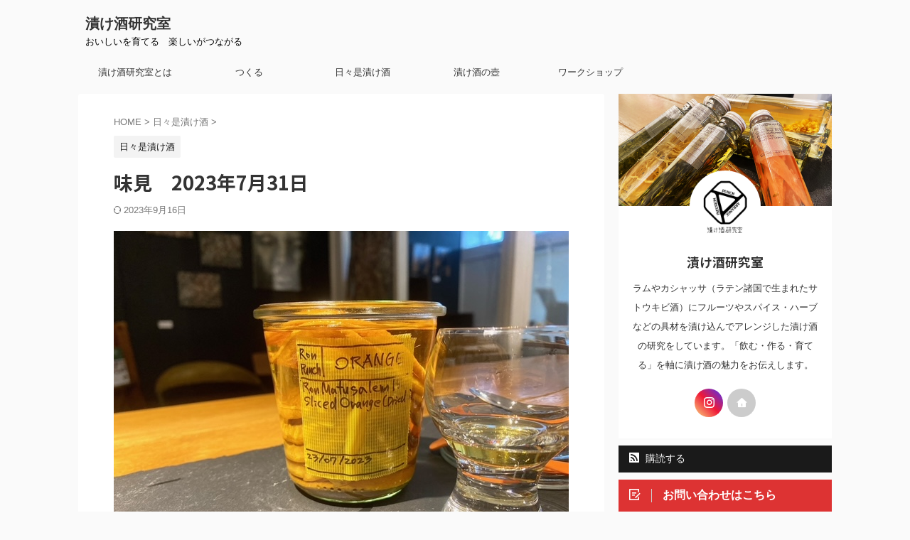

--- FILE ---
content_type: text/html; charset=UTF-8
request_url: https://www.n-labo.net/diary/406
body_size: 55415
content:

<!DOCTYPE html>
<!--[if lt IE 7]>
<html class="ie6" lang="ja"> <![endif]-->
<!--[if IE 7]>
<html class="i7" lang="ja"> <![endif]-->
<!--[if IE 8]>
<html class="ie" lang="ja"> <![endif]-->
<!--[if gt IE 8]><!-->
<html lang="ja" class="s-navi-search-overlay  toc-style-default">
	<!--<![endif]-->
	<head prefix="og: http://ogp.me/ns# fb: http://ogp.me/ns/fb# article: http://ogp.me/ns/article#">
				<meta charset="UTF-8" >
		<meta name="viewport" content="width=device-width,initial-scale=1.0,user-scalable=no,viewport-fit=cover">
		<meta name="format-detection" content="telephone=no" >
		<meta name="referrer" content="no-referrer-when-downgrade"/>

		
		<link rel="alternate" type="application/rss+xml" title="漬け酒研究室 RSS Feed" href="https://www.n-labo.net/feed" />
		<link rel="pingback" href="https://www.n-labo.net/contents/xmlrpc.php" >
		<!--[if lt IE 9]>
		<script src="https://www.n-labo.net/contents/wp-content/themes/affinger/js/html5shiv.js"></script>
		<![endif]-->
				<meta name='robots' content='max-image-preview:large' />
<title>味見　2023年7月31日 - 漬け酒研究室</title>
<link rel='dns-prefetch' href='//ajax.googleapis.com' />
<script type="text/javascript">
/* <![CDATA[ */
window._wpemojiSettings = {"baseUrl":"https:\/\/s.w.org\/images\/core\/emoji\/15.0.3\/72x72\/","ext":".png","svgUrl":"https:\/\/s.w.org\/images\/core\/emoji\/15.0.3\/svg\/","svgExt":".svg","source":{"concatemoji":"https:\/\/www.n-labo.net\/contents\/wp-includes\/js\/wp-emoji-release.min.js?ver=6.5.2"}};
/*! This file is auto-generated */
!function(i,n){var o,s,e;function c(e){try{var t={supportTests:e,timestamp:(new Date).valueOf()};sessionStorage.setItem(o,JSON.stringify(t))}catch(e){}}function p(e,t,n){e.clearRect(0,0,e.canvas.width,e.canvas.height),e.fillText(t,0,0);var t=new Uint32Array(e.getImageData(0,0,e.canvas.width,e.canvas.height).data),r=(e.clearRect(0,0,e.canvas.width,e.canvas.height),e.fillText(n,0,0),new Uint32Array(e.getImageData(0,0,e.canvas.width,e.canvas.height).data));return t.every(function(e,t){return e===r[t]})}function u(e,t,n){switch(t){case"flag":return n(e,"\ud83c\udff3\ufe0f\u200d\u26a7\ufe0f","\ud83c\udff3\ufe0f\u200b\u26a7\ufe0f")?!1:!n(e,"\ud83c\uddfa\ud83c\uddf3","\ud83c\uddfa\u200b\ud83c\uddf3")&&!n(e,"\ud83c\udff4\udb40\udc67\udb40\udc62\udb40\udc65\udb40\udc6e\udb40\udc67\udb40\udc7f","\ud83c\udff4\u200b\udb40\udc67\u200b\udb40\udc62\u200b\udb40\udc65\u200b\udb40\udc6e\u200b\udb40\udc67\u200b\udb40\udc7f");case"emoji":return!n(e,"\ud83d\udc26\u200d\u2b1b","\ud83d\udc26\u200b\u2b1b")}return!1}function f(e,t,n){var r="undefined"!=typeof WorkerGlobalScope&&self instanceof WorkerGlobalScope?new OffscreenCanvas(300,150):i.createElement("canvas"),a=r.getContext("2d",{willReadFrequently:!0}),o=(a.textBaseline="top",a.font="600 32px Arial",{});return e.forEach(function(e){o[e]=t(a,e,n)}),o}function t(e){var t=i.createElement("script");t.src=e,t.defer=!0,i.head.appendChild(t)}"undefined"!=typeof Promise&&(o="wpEmojiSettingsSupports",s=["flag","emoji"],n.supports={everything:!0,everythingExceptFlag:!0},e=new Promise(function(e){i.addEventListener("DOMContentLoaded",e,{once:!0})}),new Promise(function(t){var n=function(){try{var e=JSON.parse(sessionStorage.getItem(o));if("object"==typeof e&&"number"==typeof e.timestamp&&(new Date).valueOf()<e.timestamp+604800&&"object"==typeof e.supportTests)return e.supportTests}catch(e){}return null}();if(!n){if("undefined"!=typeof Worker&&"undefined"!=typeof OffscreenCanvas&&"undefined"!=typeof URL&&URL.createObjectURL&&"undefined"!=typeof Blob)try{var e="postMessage("+f.toString()+"("+[JSON.stringify(s),u.toString(),p.toString()].join(",")+"));",r=new Blob([e],{type:"text/javascript"}),a=new Worker(URL.createObjectURL(r),{name:"wpTestEmojiSupports"});return void(a.onmessage=function(e){c(n=e.data),a.terminate(),t(n)})}catch(e){}c(n=f(s,u,p))}t(n)}).then(function(e){for(var t in e)n.supports[t]=e[t],n.supports.everything=n.supports.everything&&n.supports[t],"flag"!==t&&(n.supports.everythingExceptFlag=n.supports.everythingExceptFlag&&n.supports[t]);n.supports.everythingExceptFlag=n.supports.everythingExceptFlag&&!n.supports.flag,n.DOMReady=!1,n.readyCallback=function(){n.DOMReady=!0}}).then(function(){return e}).then(function(){var e;n.supports.everything||(n.readyCallback(),(e=n.source||{}).concatemoji?t(e.concatemoji):e.wpemoji&&e.twemoji&&(t(e.twemoji),t(e.wpemoji)))}))}((window,document),window._wpemojiSettings);
/* ]]> */
</script>
<style id='wp-emoji-styles-inline-css' type='text/css'>

	img.wp-smiley, img.emoji {
		display: inline !important;
		border: none !important;
		box-shadow: none !important;
		height: 1em !important;
		width: 1em !important;
		margin: 0 0.07em !important;
		vertical-align: -0.1em !important;
		background: none !important;
		padding: 0 !important;
	}
</style>
<link rel='stylesheet' id='wp-block-library-css' href='https://www.n-labo.net/contents/wp-includes/css/dist/block-library/style.min.css?ver=6.5.2' type='text/css' media='all' />
<style id='classic-theme-styles-inline-css' type='text/css'>
/*! This file is auto-generated */
.wp-block-button__link{color:#fff;background-color:#32373c;border-radius:9999px;box-shadow:none;text-decoration:none;padding:calc(.667em + 2px) calc(1.333em + 2px);font-size:1.125em}.wp-block-file__button{background:#32373c;color:#fff;text-decoration:none}
</style>
<style id='global-styles-inline-css' type='text/css'>
body{--wp--preset--color--black: #000000;--wp--preset--color--cyan-bluish-gray: #abb8c3;--wp--preset--color--white: #ffffff;--wp--preset--color--pale-pink: #f78da7;--wp--preset--color--vivid-red: #cf2e2e;--wp--preset--color--luminous-vivid-orange: #ff6900;--wp--preset--color--luminous-vivid-amber: #fcb900;--wp--preset--color--light-green-cyan: #eefaff;--wp--preset--color--vivid-green-cyan: #00d084;--wp--preset--color--pale-cyan-blue: #1DA1F2;--wp--preset--color--vivid-cyan-blue: #1877f2;--wp--preset--color--vivid-purple: #9b51e0;--wp--preset--color--soft-red: #e92f3d;--wp--preset--color--light-grayish-red: #fdf0f2;--wp--preset--color--vivid-yellow: #ffc107;--wp--preset--color--very-pale-yellow: #fffde7;--wp--preset--color--very-light-gray: #fafafa;--wp--preset--color--very-dark-gray: #313131;--wp--preset--color--original-color-a: #00B900;--wp--preset--color--original-color-b: #f4fff4;--wp--preset--color--original-color-c: #F3E5F5;--wp--preset--color--original-color-d: #9E9D24;--wp--preset--gradient--vivid-cyan-blue-to-vivid-purple: linear-gradient(135deg,rgba(6,147,227,1) 0%,rgb(155,81,224) 100%);--wp--preset--gradient--light-green-cyan-to-vivid-green-cyan: linear-gradient(135deg,rgb(122,220,180) 0%,rgb(0,208,130) 100%);--wp--preset--gradient--luminous-vivid-amber-to-luminous-vivid-orange: linear-gradient(135deg,rgba(252,185,0,1) 0%,rgba(255,105,0,1) 100%);--wp--preset--gradient--luminous-vivid-orange-to-vivid-red: linear-gradient(135deg,rgba(255,105,0,1) 0%,rgb(207,46,46) 100%);--wp--preset--gradient--very-light-gray-to-cyan-bluish-gray: linear-gradient(135deg,rgb(238,238,238) 0%,rgb(169,184,195) 100%);--wp--preset--gradient--cool-to-warm-spectrum: linear-gradient(135deg,rgb(74,234,220) 0%,rgb(151,120,209) 20%,rgb(207,42,186) 40%,rgb(238,44,130) 60%,rgb(251,105,98) 80%,rgb(254,248,76) 100%);--wp--preset--gradient--blush-light-purple: linear-gradient(135deg,rgb(255,206,236) 0%,rgb(152,150,240) 100%);--wp--preset--gradient--blush-bordeaux: linear-gradient(135deg,rgb(254,205,165) 0%,rgb(254,45,45) 50%,rgb(107,0,62) 100%);--wp--preset--gradient--luminous-dusk: linear-gradient(135deg,rgb(255,203,112) 0%,rgb(199,81,192) 50%,rgb(65,88,208) 100%);--wp--preset--gradient--pale-ocean: linear-gradient(135deg,rgb(255,245,203) 0%,rgb(182,227,212) 50%,rgb(51,167,181) 100%);--wp--preset--gradient--electric-grass: linear-gradient(135deg,rgb(202,248,128) 0%,rgb(113,206,126) 100%);--wp--preset--gradient--midnight: linear-gradient(135deg,rgb(2,3,129) 0%,rgb(40,116,252) 100%);--wp--preset--font-size--small: 0.9px;--wp--preset--font-size--medium: 20px;--wp--preset--font-size--large: 1.5px;--wp--preset--font-size--x-large: 42px;--wp--preset--font-size--st-regular: 1px;--wp--preset--font-size--huge: 3px;--wp--preset--spacing--20: 0.44rem;--wp--preset--spacing--30: 0.67rem;--wp--preset--spacing--40: 1rem;--wp--preset--spacing--50: 1.5rem;--wp--preset--spacing--60: 2.25rem;--wp--preset--spacing--70: 3.38rem;--wp--preset--spacing--80: 5.06rem;--wp--preset--shadow--natural: 6px 6px 9px rgba(0, 0, 0, 0.2);--wp--preset--shadow--deep: 12px 12px 50px rgba(0, 0, 0, 0.4);--wp--preset--shadow--sharp: 6px 6px 0px rgba(0, 0, 0, 0.2);--wp--preset--shadow--outlined: 6px 6px 0px -3px rgba(255, 255, 255, 1), 6px 6px rgba(0, 0, 0, 1);--wp--preset--shadow--crisp: 6px 6px 0px rgba(0, 0, 0, 1);}:where(.is-layout-flex){gap: 0.5em;}:where(.is-layout-grid){gap: 0.5em;}body .is-layout-flow > .alignleft{float: left;margin-inline-start: 0;margin-inline-end: 2em;}body .is-layout-flow > .alignright{float: right;margin-inline-start: 2em;margin-inline-end: 0;}body .is-layout-flow > .aligncenter{margin-left: auto !important;margin-right: auto !important;}body .is-layout-constrained > .alignleft{float: left;margin-inline-start: 0;margin-inline-end: 2em;}body .is-layout-constrained > .alignright{float: right;margin-inline-start: 2em;margin-inline-end: 0;}body .is-layout-constrained > .aligncenter{margin-left: auto !important;margin-right: auto !important;}body .is-layout-constrained > :where(:not(.alignleft):not(.alignright):not(.alignfull)){max-width: var(--wp--style--global--content-size);margin-left: auto !important;margin-right: auto !important;}body .is-layout-constrained > .alignwide{max-width: var(--wp--style--global--wide-size);}body .is-layout-flex{display: flex;}body .is-layout-flex{flex-wrap: wrap;align-items: center;}body .is-layout-flex > *{margin: 0;}body .is-layout-grid{display: grid;}body .is-layout-grid > *{margin: 0;}:where(.wp-block-columns.is-layout-flex){gap: 2em;}:where(.wp-block-columns.is-layout-grid){gap: 2em;}:where(.wp-block-post-template.is-layout-flex){gap: 1.25em;}:where(.wp-block-post-template.is-layout-grid){gap: 1.25em;}.has-black-color{color: var(--wp--preset--color--black) !important;}.has-cyan-bluish-gray-color{color: var(--wp--preset--color--cyan-bluish-gray) !important;}.has-white-color{color: var(--wp--preset--color--white) !important;}.has-pale-pink-color{color: var(--wp--preset--color--pale-pink) !important;}.has-vivid-red-color{color: var(--wp--preset--color--vivid-red) !important;}.has-luminous-vivid-orange-color{color: var(--wp--preset--color--luminous-vivid-orange) !important;}.has-luminous-vivid-amber-color{color: var(--wp--preset--color--luminous-vivid-amber) !important;}.has-light-green-cyan-color{color: var(--wp--preset--color--light-green-cyan) !important;}.has-vivid-green-cyan-color{color: var(--wp--preset--color--vivid-green-cyan) !important;}.has-pale-cyan-blue-color{color: var(--wp--preset--color--pale-cyan-blue) !important;}.has-vivid-cyan-blue-color{color: var(--wp--preset--color--vivid-cyan-blue) !important;}.has-vivid-purple-color{color: var(--wp--preset--color--vivid-purple) !important;}.has-black-background-color{background-color: var(--wp--preset--color--black) !important;}.has-cyan-bluish-gray-background-color{background-color: var(--wp--preset--color--cyan-bluish-gray) !important;}.has-white-background-color{background-color: var(--wp--preset--color--white) !important;}.has-pale-pink-background-color{background-color: var(--wp--preset--color--pale-pink) !important;}.has-vivid-red-background-color{background-color: var(--wp--preset--color--vivid-red) !important;}.has-luminous-vivid-orange-background-color{background-color: var(--wp--preset--color--luminous-vivid-orange) !important;}.has-luminous-vivid-amber-background-color{background-color: var(--wp--preset--color--luminous-vivid-amber) !important;}.has-light-green-cyan-background-color{background-color: var(--wp--preset--color--light-green-cyan) !important;}.has-vivid-green-cyan-background-color{background-color: var(--wp--preset--color--vivid-green-cyan) !important;}.has-pale-cyan-blue-background-color{background-color: var(--wp--preset--color--pale-cyan-blue) !important;}.has-vivid-cyan-blue-background-color{background-color: var(--wp--preset--color--vivid-cyan-blue) !important;}.has-vivid-purple-background-color{background-color: var(--wp--preset--color--vivid-purple) !important;}.has-black-border-color{border-color: var(--wp--preset--color--black) !important;}.has-cyan-bluish-gray-border-color{border-color: var(--wp--preset--color--cyan-bluish-gray) !important;}.has-white-border-color{border-color: var(--wp--preset--color--white) !important;}.has-pale-pink-border-color{border-color: var(--wp--preset--color--pale-pink) !important;}.has-vivid-red-border-color{border-color: var(--wp--preset--color--vivid-red) !important;}.has-luminous-vivid-orange-border-color{border-color: var(--wp--preset--color--luminous-vivid-orange) !important;}.has-luminous-vivid-amber-border-color{border-color: var(--wp--preset--color--luminous-vivid-amber) !important;}.has-light-green-cyan-border-color{border-color: var(--wp--preset--color--light-green-cyan) !important;}.has-vivid-green-cyan-border-color{border-color: var(--wp--preset--color--vivid-green-cyan) !important;}.has-pale-cyan-blue-border-color{border-color: var(--wp--preset--color--pale-cyan-blue) !important;}.has-vivid-cyan-blue-border-color{border-color: var(--wp--preset--color--vivid-cyan-blue) !important;}.has-vivid-purple-border-color{border-color: var(--wp--preset--color--vivid-purple) !important;}.has-vivid-cyan-blue-to-vivid-purple-gradient-background{background: var(--wp--preset--gradient--vivid-cyan-blue-to-vivid-purple) !important;}.has-light-green-cyan-to-vivid-green-cyan-gradient-background{background: var(--wp--preset--gradient--light-green-cyan-to-vivid-green-cyan) !important;}.has-luminous-vivid-amber-to-luminous-vivid-orange-gradient-background{background: var(--wp--preset--gradient--luminous-vivid-amber-to-luminous-vivid-orange) !important;}.has-luminous-vivid-orange-to-vivid-red-gradient-background{background: var(--wp--preset--gradient--luminous-vivid-orange-to-vivid-red) !important;}.has-very-light-gray-to-cyan-bluish-gray-gradient-background{background: var(--wp--preset--gradient--very-light-gray-to-cyan-bluish-gray) !important;}.has-cool-to-warm-spectrum-gradient-background{background: var(--wp--preset--gradient--cool-to-warm-spectrum) !important;}.has-blush-light-purple-gradient-background{background: var(--wp--preset--gradient--blush-light-purple) !important;}.has-blush-bordeaux-gradient-background{background: var(--wp--preset--gradient--blush-bordeaux) !important;}.has-luminous-dusk-gradient-background{background: var(--wp--preset--gradient--luminous-dusk) !important;}.has-pale-ocean-gradient-background{background: var(--wp--preset--gradient--pale-ocean) !important;}.has-electric-grass-gradient-background{background: var(--wp--preset--gradient--electric-grass) !important;}.has-midnight-gradient-background{background: var(--wp--preset--gradient--midnight) !important;}.has-small-font-size{font-size: var(--wp--preset--font-size--small) !important;}.has-medium-font-size{font-size: var(--wp--preset--font-size--medium) !important;}.has-large-font-size{font-size: var(--wp--preset--font-size--large) !important;}.has-x-large-font-size{font-size: var(--wp--preset--font-size--x-large) !important;}
.wp-block-navigation a:where(:not(.wp-element-button)){color: inherit;}
:where(.wp-block-post-template.is-layout-flex){gap: 1.25em;}:where(.wp-block-post-template.is-layout-grid){gap: 1.25em;}
:where(.wp-block-columns.is-layout-flex){gap: 2em;}:where(.wp-block-columns.is-layout-grid){gap: 2em;}
.wp-block-pullquote{font-size: 1.5em;line-height: 1.6;}
</style>
<link rel='stylesheet' id='normalize-css' href='https://www.n-labo.net/contents/wp-content/themes/affinger/css/normalize.css?ver=1.5.9' type='text/css' media='all' />
<link rel='stylesheet' id='st_svg-css' href='https://www.n-labo.net/contents/wp-content/themes/affinger/st_svg/style.css?ver=6.5.2' type='text/css' media='all' />
<link rel='stylesheet' id='slick-css' href='https://www.n-labo.net/contents/wp-content/themes/affinger/vendor/slick/slick.css?ver=1.8.0' type='text/css' media='all' />
<link rel='stylesheet' id='slick-theme-css' href='https://www.n-labo.net/contents/wp-content/themes/affinger/vendor/slick/slick-theme.css?ver=1.8.0' type='text/css' media='all' />
<link rel='stylesheet' id='fonts-googleapis-notosansjp-css' href='//fonts.googleapis.com/css?family=Noto+Sans+JP%3A400%2C700&#038;display=swap&#038;subset=japanese&#038;ver=6.5.2' type='text/css' media='all' />
<link rel='stylesheet' id='style-css' href='https://www.n-labo.net/contents/wp-content/themes/affinger/style.css?ver=6.5.2' type='text/css' media='all' />
<link rel='stylesheet' id='single-css' href='https://www.n-labo.net/contents/wp-content/themes/affinger/st-rankcss.php' type='text/css' media='all' />
<link rel='stylesheet' id='st-themecss-css' href='https://www.n-labo.net/contents/wp-content/themes/affinger/st-themecss-loader.php?ver=6.5.2' type='text/css' media='all' />
<script type="text/javascript" src="//ajax.googleapis.com/ajax/libs/jquery/1.11.3/jquery.min.js?ver=1.11.3" id="jquery-js"></script>
<link rel="https://api.w.org/" href="https://www.n-labo.net/wp-json/" /><link rel="alternate" type="application/json" href="https://www.n-labo.net/wp-json/wp/v2/posts/406" /><link rel='shortlink' href='https://www.n-labo.net/?p=406' />
<link rel="alternate" type="application/json+oembed" href="https://www.n-labo.net/wp-json/oembed/1.0/embed?url=https%3A%2F%2Fwww.n-labo.net%2Fdiary%2F406" />
<link rel="alternate" type="text/xml+oembed" href="https://www.n-labo.net/wp-json/oembed/1.0/embed?url=https%3A%2F%2Fwww.n-labo.net%2Fdiary%2F406&#038;format=xml" />
<meta name="robots" content="index, follow" />
<meta name="thumbnail" content="https://www.n-labo.net/contents/wp-content/uploads/2023/09/20230731.jpeg">
<link rel="canonical" href="https://www.n-labo.net/diary/406" />
<link rel="icon" href="https://www.n-labo.net/contents/wp-content/uploads/2022/03/cropped-fc-32x32.jpg" sizes="32x32" />
<link rel="icon" href="https://www.n-labo.net/contents/wp-content/uploads/2022/03/cropped-fc-192x192.jpg" sizes="192x192" />
<link rel="apple-touch-icon" href="https://www.n-labo.net/contents/wp-content/uploads/2022/03/cropped-fc-180x180.jpg" />
<meta name="msapplication-TileImage" content="https://www.n-labo.net/contents/wp-content/uploads/2022/03/cropped-fc-270x270.jpg" />
		
<!-- OGP -->

<meta property="og:type" content="article">
<meta property="og:title" content="味見　2023年7月31日">
<meta property="og:url" content="https://www.n-labo.net/diary/406">
<meta property="og:description" content="漬け込みを開始してから９日目。オレンジの漬け酒たちの味見をします。 「シャレット・ブラン」のシュラブ（オレンジピールの漬け酒）燦々と爽やかな柑橘味でクセもなく程よい甘みもあって馴染みがいい。狙ったイメ">
<meta property="og:site_name" content="漬け酒研究室">
<meta property="og:image" content="https://www.n-labo.net/contents/wp-content/uploads/2023/09/20230731.jpeg">


	<meta property="article:published_time" content="2023-07-31T14:11:00+09:00" />
		<meta property="article:author" content="漬け酒研究室" />

<!-- /OGP -->
		


<script>
	(function (window, document, $, undefined) {
		'use strict';

		var SlideBox = (function () {
			/**
			 * @param $element
			 *
			 * @constructor
			 */
			function SlideBox($element) {
				this._$element = $element;
			}

			SlideBox.prototype.$content = function () {
				return this._$element.find('[data-st-slidebox-content]');
			};

			SlideBox.prototype.$toggle = function () {
				return this._$element.find('[data-st-slidebox-toggle]');
			};

			SlideBox.prototype.$icon = function () {
				return this._$element.find('[data-st-slidebox-icon]');
			};

			SlideBox.prototype.$text = function () {
				return this._$element.find('[data-st-slidebox-text]');
			};

			SlideBox.prototype.is_expanded = function () {
				return !!(this._$element.filter('[data-st-slidebox-expanded="true"]').length);
			};

			SlideBox.prototype.expand = function () {
				var self = this;

				this.$content().slideDown()
					.promise()
					.then(function () {
						var $icon = self.$icon();
						var $text = self.$text();

						$icon.removeClass($icon.attr('data-st-slidebox-icon-collapsed'))
							.addClass($icon.attr('data-st-slidebox-icon-expanded'))

						$text.text($text.attr('data-st-slidebox-text-expanded'))

						self._$element.removeClass('is-collapsed')
							.addClass('is-expanded');

						self._$element.attr('data-st-slidebox-expanded', 'true');
					});
			};

			SlideBox.prototype.collapse = function () {
				var self = this;

				this.$content().slideUp()
					.promise()
					.then(function () {
						var $icon = self.$icon();
						var $text = self.$text();

						$icon.removeClass($icon.attr('data-st-slidebox-icon-expanded'))
							.addClass($icon.attr('data-st-slidebox-icon-collapsed'))

						$text.text($text.attr('data-st-slidebox-text-collapsed'))

						self._$element.removeClass('is-expanded')
							.addClass('is-collapsed');

						self._$element.attr('data-st-slidebox-expanded', 'false');
					});
			};

			SlideBox.prototype.toggle = function () {
				if (this.is_expanded()) {
					this.collapse();
				} else {
					this.expand();
				}
			};

			SlideBox.prototype.add_event_listeners = function () {
				var self = this;

				this.$toggle().on('click', function (event) {
					self.toggle();
				});
			};

			SlideBox.prototype.initialize = function () {
				this.add_event_listeners();
			};

			return SlideBox;
		}());

		function on_ready() {
			var slideBoxes = [];

			$('[data-st-slidebox]').each(function () {
				var $element = $(this);
				var slideBox = new SlideBox($element);

				slideBoxes.push(slideBox);

				slideBox.initialize();
			});

			return slideBoxes;
		}

		$(on_ready);
	}(window, window.document, jQuery));
</script>


<script>
	jQuery(function(){
		jQuery("#toc_container:not(:has(ul ul))").addClass("only-toc");
		jQuery(".st-ac-box ul:has(.cat-item)").each(function(){
			jQuery(this).addClass("st-ac-cat");
		});
	});
</script>

<script>
	jQuery(function(){
						jQuery('.st-star').parent('.rankh4').css('padding-bottom','5px'); // スターがある場合のランキング見出し調整
	});
</script>



	<script>
		$(function() {
			$('.is-style-st-paragraph-kaiwa').wrapInner('<span class="st-paragraph-kaiwa-text">');
		});
	</script>

	<script>
		$(function() {
			$('.is-style-st-paragraph-kaiwa-b').wrapInner('<span class="st-paragraph-kaiwa-text">');
		});
	</script>

<script>
	/* 段落スタイルを調整 */
	$(function() {
		$( '[class^="is-style-st-paragraph-"],[class*=" is-style-st-paragraph-"]' ).wrapInner( '<span class="st-noflex"></span>' );
	});
</script>

		<!-- Global site tag (gtag.js) - Google Analytics -->
<script async src="https://www.googletagmanager.com/gtag/js?id=G-CGYB3CR3KV"></script>
<script>
  window.dataLayer = window.dataLayer || [];
  function gtag(){dataLayer.push(arguments);}
  gtag('js', new Date());

  gtag('config', 'G-CGYB3CR3KV');
</script>
	</head>
	<body class="post-template-default single single-post postid-406 single-format-standard not-front-page" >
				<div id="st-ami">
				<div id="wrapper" class="">
				<div id="wrapper-in">
					

<header id="">
	<div id="header-full">
		<div id="headbox-bg">
			<div id="headbox">

					<nav id="s-navi" class="pcnone" data-st-nav data-st-nav-type="normal">
		<dl class="acordion is-active" data-st-nav-primary>
			<dt class="trigger">
				<p class="acordion_button"><span class="op op-menu"><i class="st-fa st-svg-menu_thin"></i></span></p>

				
									<div id="st-mobile-logo"></div>
				
				<!-- 追加メニュー -->
				
				<!-- 追加メニュー2 -->
				
			</dt>

			<dd class="acordion_tree">
				<div class="acordion_tree_content">

					

												<div class="menu-%e3%83%98%e3%83%83%e3%83%80%e3%83%bc-2-container"><ul id="menu-%e3%83%98%e3%83%83%e3%83%80%e3%83%bc-2" class="menu"><li id="menu-item-77" class="menu-item menu-item-type-post_type menu-item-object-page menu-item-77"><a href="https://www.n-labo.net/about"><span class="menu-item-label">漬け酒研究室とは</span></a></li>
<li id="menu-item-342" class="menu-item menu-item-type-taxonomy menu-item-object-category menu-item-342"><a href="https://www.n-labo.net/category/recipe"><span class="menu-item-label">つくる</span></a></li>
<li id="menu-item-339" class="menu-item menu-item-type-taxonomy menu-item-object-category current-post-ancestor current-menu-parent current-post-parent menu-item-339"><a href="https://www.n-labo.net/category/diary"><span class="menu-item-label">日々是漬け酒</span></a></li>
<li id="menu-item-340" class="menu-item menu-item-type-taxonomy menu-item-object-category menu-item-340"><a href="https://www.n-labo.net/category/qa"><span class="menu-item-label">漬け酒の壺</span></a></li>
<li id="menu-item-82" class="menu-item menu-item-type-taxonomy menu-item-object-category menu-item-82"><a href="https://www.n-labo.net/category/workshop"><span class="menu-item-label">ワークショップ</span></a></li>
</ul></div>						<div class="clear"></div>

					
				</div>
			</dd>

					</dl>

					</nav>

									<div id="header-l">
						
						<div id="st-text-logo">
							
    
		
			<!-- ロゴ又はブログ名 -->
			
				<p class="sitename sitenametop"><a href="https://www.n-labo.net/">
  						                  		  漬け酒研究室               		           		 </a></p>

   				      		<!-- ロゴ又はブログ名ここまで -->

       		<!-- キャプション -->
       						<p class="descr">
					おいしいを育てる　楽しいがつながる				</p>
			
		
	
						</div>
					</div><!-- /#header-l -->
				
				<div id="header-r" class="smanone">
					
				</div><!-- /#header-r -->

			</div><!-- /#headbox -->
		</div><!-- /#headbox-bg clearfix -->

		
		
		
		
			
	<div id="gazou-wide">
							<div id="st-menubox">
			<div id="st-menuwide">
				<nav class="smanone clearfix"><ul id="menu-%e3%83%98%e3%83%83%e3%83%80%e3%83%bc-3" class="menu"><li class="menu-item menu-item-type-post_type menu-item-object-page menu-item-77"><a href="https://www.n-labo.net/about">漬け酒研究室とは</a></li>
<li class="menu-item menu-item-type-taxonomy menu-item-object-category menu-item-342"><a href="https://www.n-labo.net/category/recipe">つくる</a></li>
<li class="menu-item menu-item-type-taxonomy menu-item-object-category current-post-ancestor current-menu-parent current-post-parent menu-item-339"><a href="https://www.n-labo.net/category/diary">日々是漬け酒</a></li>
<li class="menu-item menu-item-type-taxonomy menu-item-object-category menu-item-340"><a href="https://www.n-labo.net/category/qa">漬け酒の壺</a></li>
<li class="menu-item menu-item-type-taxonomy menu-item-object-category menu-item-82"><a href="https://www.n-labo.net/category/workshop">ワークショップ</a></li>
</ul></nav>			</div>
		</div>
			
		
			</div>
	
	</div><!-- #header-full -->

	





</header>

					<div id="content-w">

					
					
	
			<div id="st-header-post-under-box" class="st-header-post-no-data "
		     style="">
			<div class="st-dark-cover">
							</div>
		</div>
	
<div id="content" class="clearfix">
	<div id="contentInner">
		<main>
			<article>
									<div id="post-406" class="st-post post-406 post type-post status-publish format-standard has-post-thumbnail hentry category-diary">
				
					
																
					
					<!--ぱんくず -->
											<div
							id="breadcrumb">
							<ol itemscope itemtype="http://schema.org/BreadcrumbList">
								<li itemprop="itemListElement" itemscope itemtype="http://schema.org/ListItem">
									<a href="https://www.n-labo.net" itemprop="item">
										<span itemprop="name">HOME</span>
									</a>
									&gt;
									<meta itemprop="position" content="1"/>
								</li>

								
																	<li itemprop="itemListElement" itemscope itemtype="http://schema.org/ListItem">
										<a href="https://www.n-labo.net/category/diary" itemprop="item">
											<span
												itemprop="name">日々是漬け酒</span>
										</a>
										&gt;
										<meta itemprop="position" content="2"/>
									</li>
																								</ol>

													</div>
										<!--/ ぱんくず -->

					<!--ループ開始 -->
										
																									<p class="st-catgroup">
								<a href="https://www.n-labo.net/category/diary" title="View all posts in 日々是漬け酒" rel="category tag"><span class="catname st-catid12">日々是漬け酒</span></a>							</p>
						
						<h1 class="entry-title">味見　2023年7月31日</h1>

						
	<div class="blogbox ">
		<p><span class="kdate">
													<i class="st-fa st-svg-refresh"></i><time class="updated" datetime="2023-09-16T17:23:53+0900">2023年9月16日</time>
						</span></p>
	</div>
					
					
					
					<div class="mainbox">
						<div id="nocopy" ><!-- コピー禁止エリアここから -->
							
							
							
							<div class="entry-content">
								
<figure class="wp-block-image size-full"><img fetchpriority="high" decoding="async" width="640" height="480" src="https://www.n-labo.net/contents/wp-content/uploads/2023/09/20230731.jpeg" alt="オレンジの果実酒　スパイスのペアリング" class="wp-image-409" srcset="https://www.n-labo.net/contents/wp-content/uploads/2023/09/20230731.jpeg 640w, https://www.n-labo.net/contents/wp-content/uploads/2023/09/20230731-300x225.jpeg 300w" sizes="(max-width: 640px) 100vw, 640px" /></figure>



<p>漬け込みを開始してから９日目。オレンジの漬け酒たちの味見をします。</p>



<ul class="is-style-st-circle-border"><li>「シャレット・ブラン」のシュラブ（オレンジピールの漬け酒）<br>燦々と爽やかな柑橘味でクセもなく程よい甘みもあって馴染みがいい。狙ったイメージ通りに育ってる</li><li>「ロン・マツサレム　グランレゼルヴァ15」<br>さすが甘口熟成ラム。ウッディな甘みがオレンジと良く馴染んですでにバランス良き</li><li>果肉で漬けた3種（小瓶で漬けました）<ol><li>「シャレット・ブラン」<br>ハツラツとした柑橘味でこちらも狙い通り</li><li>「ディプロマティコ・プラナス」<br>まろやかな柑橘味とコクが良き</li><li>「ウェーバーハウス・プラタ」<br>清涼感のある柑橘味と微かな苦味</li></ol></li></ul>



<p>今のところ狙い通り、順調に育ってる。<br>少量ずつ加糖して数日間寝かせます。<br>つぎは、いよいよスパイスを合わせていきます。<br>楽しみー。</p>
							</div>
						</div><!-- コピー禁止エリアここまで -->

												
					<div class="adbox">
				
							
	
									<div style="padding-top:10px;">
						
		
	
					</div>
							</div>
			

						
					</div><!-- .mainboxここまで -->

																
					
					
	
	<div class="sns st-sns-singular">
	<ul class="clearfix">
					<!--ツイートボタン-->
			<li class="twitter">
			<a rel="nofollow" onclick="window.open('//twitter.com/intent/tweet?url=https%3A%2F%2Fwww.n-labo.net%2Fdiary%2F406&text=%E5%91%B3%E8%A6%8B%E3%80%802023%E5%B9%B47%E6%9C%8831%E6%97%A5&tw_p=tweetbutton', '', 'width=500,height=450'); return false;"><i class="st-fa st-svg-twitter"></i><span class="snstext " >Twitter</span></a>
			</li>
		
					<!--シェアボタン-->
			<li class="facebook">
			<a href="//www.facebook.com/sharer.php?src=bm&u=https%3A%2F%2Fwww.n-labo.net%2Fdiary%2F406&t=%E5%91%B3%E8%A6%8B%E3%80%802023%E5%B9%B47%E6%9C%8831%E6%97%A5" target="_blank" rel="nofollow noopener"><i class="st-fa st-svg-facebook"></i><span class="snstext " >Share</span>
			</a>
			</li>
		
					<!--ポケットボタン-->
			<li class="pocket">
			<a rel="nofollow" onclick="window.open('//getpocket.com/edit?url=https%3A%2F%2Fwww.n-labo.net%2Fdiary%2F406&title=%E5%91%B3%E8%A6%8B%E3%80%802023%E5%B9%B47%E6%9C%8831%E6%97%A5', '', 'width=500,height=350'); return false;"><i class="st-fa st-svg-get-pocket"></i><span class="snstext " >Pocket</span></a></li>
		
					<!--はてブボタン-->
			<li class="hatebu">
				<a href="//b.hatena.ne.jp/entry/https://www.n-labo.net/diary/406" class="hatena-bookmark-button" data-hatena-bookmark-layout="simple" title="味見　2023年7月31日" rel="nofollow"><i class="st-fa st-svg-hateb"></i><span class="snstext " >Hatena</span>
				</a><script type="text/javascript" src="//b.st-hatena.com/js/bookmark_button.js" charset="utf-8" async="async"></script>

			</li>
		
		
					<!--LINEボタン-->
			<li class="line">
			<a href="//line.me/R/msg/text/?%E5%91%B3%E8%A6%8B%E3%80%802023%E5%B9%B47%E6%9C%8831%E6%97%A5%0Ahttps%3A%2F%2Fwww.n-labo.net%2Fdiary%2F406" target="_blank" rel="nofollow noopener"><i class="st-fa st-svg-line" aria-hidden="true"></i><span class="snstext" >LINE</span></a>
			</li>
		
		
					<!--URLコピーボタン-->
			<li class="share-copy">
			<a href="#" rel="nofollow" data-st-copy-text="味見　2023年7月31日 / https://www.n-labo.net/diary/406"><i class="st-fa st-svg-clipboard"></i><span class="snstext" >URLコピー</span></a>
			</li>
		
	</ul>

	</div>

											
											<p class="tagst">
							<i class="st-fa st-svg-folder-open-o" aria-hidden="true"></i>-<a href="https://www.n-labo.net/category/diary" rel="category tag">日々是漬け酒</a><br/>
													</p>
					
					<aside>
						<p class="author" style="display:none;"><a href="https://www.n-labo.net/author/admin" title="admin" class="vcard author"><span class="fn">author</span></a></p>
																		<!--ループ終了-->

																					<hr class="hrcss" />

<div id="comments">
     	<div id="respond" class="comment-respond">
		<h3 id="reply-title" class="comment-reply-title">comment <small><a rel="nofollow" id="cancel-comment-reply-link" href="/diary/406#respond" style="display:none;">コメントをキャンセル</a></small></h3><form action="https://www.n-labo.net/contents/wp-comments-post.php" method="post" id="commentform" class="comment-form"><p class="comment-notes"><span id="email-notes">メールアドレスが公開されることはありません。</span> <span class="required-field-message"><span class="required">※</span> が付いている欄は必須項目です</span></p><p class="comment-form-comment"><label for="comment">コメント <span class="required">※</span></label> <textarea id="comment" name="comment" cols="45" rows="8" maxlength="65525" required="required"></textarea></p><p class="comment-form-author"><label for="author">名前 <span class="required">※</span></label> <input id="author" name="author" type="text" value="" size="30" maxlength="245" autocomplete="name" required="required" /></p>
<p class="comment-form-email"><label for="email">メール <span class="required">※</span></label> <input id="email" name="email" type="text" value="" size="30" maxlength="100" aria-describedby="email-notes" autocomplete="email" required="required" /></p>
<p class="comment-form-url"><label for="url">サイト</label> <input id="url" name="url" type="text" value="" size="30" maxlength="200" autocomplete="url" /></p>
<p class="comment-form-cookies-consent"><input id="wp-comment-cookies-consent" name="wp-comment-cookies-consent" type="checkbox" value="yes" /> <label for="wp-comment-cookies-consent">次回のコメントで使用するためブラウザーに自分の名前、メールアドレス、サイトを保存する。</label></p>
<p class="form-submit"><input name="submit" type="submit" id="submit" class="submit" value="送信" /> <input type='hidden' name='comment_post_ID' value='406' id='comment_post_ID' />
<input type='hidden' name='comment_parent' id='comment_parent' value='0' />
</p></form>	</div><!-- #respond -->
	</div>


<!-- END singer -->
													
						<!--関連記事-->
						
	
	<h4 class="point"><span class="point-in">関連記事</span></h4>

	
<div class="kanren" data-st-load-more-content
     data-st-load-more-id="ee547449-76e9-4c1a-9aad-f578d73d96ac">
			
			
			
			<dl class="clearfix">
				<dt><a href="https://www.n-labo.net/recipe/447">
						
															<img width="1200" height="630" src="https://www.n-labo.net/contents/wp-content/uploads/2024/05/20240506_02.jpg" class="attachment-full size-full wp-post-image" alt="クランベリーの果実酒をつくろう" decoding="async" srcset="https://www.n-labo.net/contents/wp-content/uploads/2024/05/20240506_02.jpg 1200w, https://www.n-labo.net/contents/wp-content/uploads/2024/05/20240506_02-300x158.jpg 300w, https://www.n-labo.net/contents/wp-content/uploads/2024/05/20240506_02-1024x538.jpg 1024w, https://www.n-labo.net/contents/wp-content/uploads/2024/05/20240506_02-768x403.jpg 768w" sizes="(max-width: 1200px) 100vw, 1200px" />							
											</a></dt>
				<dd>
					
	
	<p class="st-catgroup itiran-category">
		<a href="https://www.n-labo.net/category/recipe" title="View all posts in つくる" rel="category tag"><span class="catname st-catid3">つくる</span></a> <a href="https://www.n-labo.net/category/diary" title="View all posts in 日々是漬け酒" rel="category tag"><span class="catname st-catid12">日々是漬け酒</span></a>	</p>

					<h5 class="kanren-t">
						<a href="https://www.n-labo.net/recipe/447">そうだ！ドライクランベリーで果実酒をつくろう</a>
					</h5>

						<div class="st-excerpt smanone">
		<p>漬け酒研究生の tata です。わたしにとってドライフルーツのなかで身近な存在なのは、クランベリー。なぜかというと、ドライクランベリーを刻んでキャロットラペに入れたり、鶏肉のソテーに加えたりと料理で使 ... </p>
	</div>

					
				</dd>
			</dl>
		
			
			
			<dl class="clearfix">
				<dt><a href="https://www.n-labo.net/diary/412">
						
															<img width="640" height="480" src="https://www.n-labo.net/contents/wp-content/uploads/2023/09/20230801.jpeg" class="attachment-full size-full wp-post-image" alt="ハイビスカス　ハーブ酒" decoding="async" srcset="https://www.n-labo.net/contents/wp-content/uploads/2023/09/20230801.jpeg 640w, https://www.n-labo.net/contents/wp-content/uploads/2023/09/20230801-300x225.jpeg 300w" sizes="(max-width: 640px) 100vw, 640px" />							
											</a></dt>
				<dd>
					
	
	<p class="st-catgroup itiran-category">
		<a href="https://www.n-labo.net/category/diary" title="View all posts in 日々是漬け酒" rel="category tag"><span class="catname st-catid12">日々是漬け酒</span></a>	</p>

					<h5 class="kanren-t">
						<a href="https://www.n-labo.net/diary/412">定番からの進化　2023年8月1日</a>
					</h5>

						<div class="st-excerpt smanone">
		<p>ついに8月に入りました。夏真っ盛り！昼間の激しい雷雨には驚かされました。まさにスコール！まさにラテン。 今日は、池尻大橋駅にある「Bar Julep」用に、ハイビスカスの漬け酒（花酒）を仕込みます。い ... </p>
	</div>

					
				</dd>
			</dl>
		
			
			
			<dl class="clearfix">
				<dt><a href="https://www.n-labo.net/diary/387">
						
															<img width="640" height="480" src="https://www.n-labo.net/contents/wp-content/uploads/2023/08/20230724_01.jpeg" class="attachment-full size-full wp-post-image" alt="濁ったお酒をクリアに" decoding="async" srcset="https://www.n-labo.net/contents/wp-content/uploads/2023/08/20230724_01.jpeg 640w, https://www.n-labo.net/contents/wp-content/uploads/2023/08/20230724_01-300x225.jpeg 300w" sizes="(max-width: 640px) 100vw, 640px" />							
											</a></dt>
				<dd>
					
	
	<p class="st-catgroup itiran-category">
		<a href="https://www.n-labo.net/category/diary" title="View all posts in 日々是漬け酒" rel="category tag"><span class="catname st-catid12">日々是漬け酒</span></a>	</p>

					<h5 class="kanren-t">
						<a href="https://www.n-labo.net/diary/387">ペーパーフィルターの実験　2023年7月24日</a>
					</h5>

						<div class="st-excerpt smanone">
		<p>近頃ペーパーフィルターで濾すという技がお気に入り。今日試すのは、3年前に漬けた「バナナの漬け込みカシャッサ」。 実は、手を焼いた漬け酒のひとつが、バナナの漬け酒。バナナの漬け酒は人気なんだけど、澱など ... </p>
	</div>

					
				</dd>
			</dl>
		
			
			
			<dl class="clearfix">
				<dt><a href="https://www.n-labo.net/diary/366">
						
															<img width="640" height="480" src="https://www.n-labo.net/contents/wp-content/uploads/2022/05/20230722_03.jpeg" class="attachment-full size-full wp-post-image" alt="オレンジの果実酒の果肉の仕込み" decoding="async" srcset="https://www.n-labo.net/contents/wp-content/uploads/2022/05/20230722_03.jpeg 640w, https://www.n-labo.net/contents/wp-content/uploads/2022/05/20230722_03-300x225.jpeg 300w" sizes="(max-width: 640px) 100vw, 640px" />							
											</a></dt>
				<dd>
					
	
	<p class="st-catgroup itiran-category">
		<a href="https://www.n-labo.net/category/diary" title="View all posts in 日々是漬け酒" rel="category tag"><span class="catname st-catid12">日々是漬け酒</span></a>	</p>

					<h5 class="kanren-t">
						<a href="https://www.n-labo.net/diary/366">オレンジの仕込み　2023年7月22日　</a>
					</h5>

						<div class="st-excerpt smanone">
		<p>先日買ったオレンジを用途ごとに仕込んでみます。オレンジピール、果肉、皮ごとスライスと、こんな感じに。それぞれに使い道は…。 オレンジピールは薄く削いでシュラブ（皮を使った漬け酒のこと）に 果肉は白いワ ... </p>
	</div>

					
				</dd>
			</dl>
		
			
			
			<dl class="clearfix">
				<dt><a href="https://www.n-labo.net/diary/415">
						
															<img width="640" height="480" src="https://www.n-labo.net/contents/wp-content/uploads/2023/08/20230802.jpeg" class="attachment-full size-full wp-post-image" alt="オレンジの果実酒　スパイスを考える" decoding="async" srcset="https://www.n-labo.net/contents/wp-content/uploads/2023/08/20230802.jpeg 640w, https://www.n-labo.net/contents/wp-content/uploads/2023/08/20230802-300x225.jpeg 300w" sizes="(max-width: 640px) 100vw, 640px" />							
											</a></dt>
				<dd>
					
	
	<p class="st-catgroup itiran-category">
		<a href="https://www.n-labo.net/category/diary" title="View all posts in 日々是漬け酒" rel="category tag"><span class="catname st-catid12">日々是漬け酒</span></a>	</p>

					<h5 class="kanren-t">
						<a href="https://www.n-labo.net/diary/415">オレンジの漬け酒　スパイスを考える　2023年8月2日</a>
					</h5>

						<div class="st-excerpt smanone">
		<p>さて、オレンジの漬け酒にスパイスを合わせます。未完成の漬け酒とスパイスをペアリングしながら、味の到達地点を想像します。この作業が、楽しくもあり迷いもありと漬け酒の醍醐味のひとつ。 果肉で漬けた3種（小 ... </p>
	</div>

					
				</dd>
			</dl>
					</div>


						<!--ページナビ-->
						
<div class="p-navi clearfix">

			<a class="st-prev-link" href="https://www.n-labo.net/diary/403">
			<p class="st-prev">
				<i class="st-svg st-svg-angle-right"></i>
																	<span class="st-prev-title">ハーブ・スパイスを購入　2023年7月29日</span>
			</p>
		</a>
	
			<a class="st-next-link" href="https://www.n-labo.net/diary/412">
			<p class="st-next">
				<span class="st-prev-title">定番からの進化　2023年8月1日</span>
									<img width="60" height="60" src="https://www.n-labo.net/contents/wp-content/uploads/2023/09/20230801-100x100.jpeg" class="attachment-60x60 size-60x60 wp-post-image" alt="ハイビスカス　ハーブ酒" decoding="async" srcset="https://www.n-labo.net/contents/wp-content/uploads/2023/09/20230801-100x100.jpeg 100w, https://www.n-labo.net/contents/wp-content/uploads/2023/09/20230801-150x150.jpeg 150w" sizes="(max-width: 60px) 100vw, 60px" />								<i class="st-svg st-svg-angle-right"></i>
			</p>
		</a>
	</div>

					</aside>

				</div>
				<!--/post-->
			</article>
		</main>
	</div>
	<!-- /#contentInner -->
	<div id="side">
	<aside>

					<div class="side-topad">
				<div id="authorst_widget-2" class="side-widgets widget_authorst_widget"><div class="st-author-box st-author-master">

<div class="st-author-profile">
			<div class="st-author-profile-header-card"><img class="st-profile-header" src="http://www.n-labo.net/contents/wp-content/uploads/2022/01/20220104_03.jpg" width="1200" height="630" alt="漬け酒研究室"></div>
		<div class="st-author-profile-avatar">
					<img src="https://www.n-labo.net/contents/wp-content/uploads/2022/03/rogo03.jpg" width="150px" height="150px">
			</div>

	<div class="post st-author-profile-content">
		<p class="st-author-nickname">漬け酒研究室</p>
		<p class="st-author-description">ラムやカシャッサ（ラテン諸国で生まれたサトウキビ酒）にフルーツやスパイス・ハーブなどの具材を漬け込んでアレンジした漬け酒の研究をしています。「飲む・作る・育てる」を軸に漬け酒の魅力をお伝えします。</p>
		<div class="sns">
			<ul class="profile-sns clearfix">

				
				
									<li class="instagram"><a rel="nofollow" href="https://www.instagram.com/punch_lab_official/" target="_blank"><i class="st-fa st-svg-instagram" aria-hidden="true"></i></a></li>
				
				
				
				
				
									<li class="author-homepage"><a rel="nofollow" href="http://www.n-labo.net/contents" target="_blank"><i class="st-fa st-svg-home" aria-hidden="true"></i></a></li>
				
			</ul>
		</div>
			</div>
</div>
</div></div><div id="rss_widget-3" class="side-widgets widget_rss_widget"><div class="rssbox"><a href="https://www.n-labo.net//?feed=rss2"><i class="st-fa st-svg-rss-square"></i>&nbsp;購読する</a></div></div><div id="form2_widget-3" class="side-widgets widget_form2_widget"><a class="st-originallink" href="http://www.n-labo.net/about/" style="color:  !important;">
					<div class="st-originalbtn" style="background-color: #dd3333 !important;">
						<div class="st-originalbtn-l"><span class="btnwebfont"><i class="st-fa st-svg-pencil-square-o" aria-hidden="true"></i></span></div>
						<div class="st-originalbtn-r"><span class="originalbtn-bold">お問い合わせはこちら</span></div>
					</div>
				</a></div><div id="stnews_widget-3" class="side-widgets widget_stnews_widget"><div id="newsin">
	<div id="topnews-box" class="clearfix">
		<div class="rss-bar"><span class="news-ca"><i class="st-fa st-svg-info-circle"></i>&nbsp;お知らせ</span></div>
	<div>
					<dl>
			<dt>
				<span>2024.05.06</span>
			</dt>
			<dd>
				<a href="https://www.n-labo.net/recipe/447" title="そうだ！ドライクランベリーで果実酒をつくろう">そうだ！ドライクランベリーで果実酒をつくろう</a>
			</dd>
		</dl>
			<dl>
			<dt>
				<span>2023.08.21</span>
			</dt>
			<dd>
				<a href="https://www.n-labo.net/diary/442" title="まだまだ暑いですが、秋の漬け酒を時期になりました　2023年8月21日">まだまだ暑いですが、秋の漬け酒を時期になりました　2023年8月21日</a>
			</dd>
		</dl>
			<dl>
			<dt>
				<span>2023.08.17</span>
			</dt>
			<dd>
				<a href="https://www.n-labo.net/diary/439" title="美味しい酒に出会うと、つい漬け酒のことを考えてしまう　2023年8月17日">美味しい酒に出会うと、つい漬け酒のことを考えてしまう　2023年8月17日</a>
			</dd>
		</dl>
			<dl>
			<dt>
				<span>2023.08.13</span>
			</dt>
			<dd>
				<a href="https://www.n-labo.net/diary/435" title="オレンジの漬け酒５種　完成　2023年8月13日">オレンジの漬け酒５種　完成　2023年8月13日</a>
			</dd>
		</dl>
			<dl>
			<dt>
				<span>2023.08.11</span>
			</dt>
			<dd>
				<a href="https://www.n-labo.net/diary/432" title="ハイビスカスの漬け酒も進行中　2023年8月11日">ハイビスカスの漬け酒も進行中　2023年8月11日</a>
			</dd>
		</dl>
		</div></div></div></div><div id="sidemenu_widget-6" class="side-widgets widget_sidemenu_widget"><p class="st-widgets-title st-side-widgetsmenu"><span>学んでみたい</span></p><div id="sidebg"><div class="st-pagelists"><ul id="menu-%e3%83%98%e3%83%83%e3%83%80%e3%83%bc" class=""><li id="menu-item-74" class="menu-item menu-item-type-taxonomy menu-item-object-category menu-item-74"><a href="https://www.n-labo.net/category/workshop">ワークショップ開催のお知らせ</a></li>
</ul></div></div></div><div id="categories-3" class="side-widgets widget_categories"><p class="st-widgets-title"><span>カテゴリー</span></p>
			<ul>
					<li class="cat-item cat-item-3"><a href="https://www.n-labo.net/category/recipe" ><span class="cat-item-label">つくる (6)</span></a>
</li>
	<li class="cat-item cat-item-1"><a href="https://www.n-labo.net/category/workshop" ><span class="cat-item-label">ワークショップ (3)</span></a>
</li>
	<li class="cat-item cat-item-12"><a href="https://www.n-labo.net/category/diary" ><span class="cat-item-label">日々是漬け酒 (22)</span></a>
</li>
	<li class="cat-item cat-item-6"><a href="https://www.n-labo.net/category/drink" ><span class="cat-item-label">飲む (2)</span></a>
</li>
			</ul>

			</div>			</div>
		
							
					<div id="mybox">
				<div id="search-3" class="side-widgets widget_search"><div id="search" class="search-custom-d">
	<form method="get" id="searchform" action="https://www.n-labo.net/">
		<label class="hidden" for="s">
					</label>
		<input type="text" placeholder="" value="" name="s" id="s" />
		<input type="submit" value="&#xf002;" class="st-fa" id="searchsubmit" />
	</form>
</div>
<!-- /stinger -->
</div>			</div>
		
		<div id="scrollad">
						<!--ここにgoogleアドセンスコードを貼ると規約違反になるので注意して下さい-->
	<div id="block-5" class="side-widgets widget_block"></div><div id="block-6" class="side-widgets widget_block"></div>			
		</div>
	</aside>
</div>
<!-- /#side -->
</div>
<!--/#content -->
</div><!-- /contentw -->



<footer>
	<div id="footer">
		<div id="footer-wrapper">
			<div id="footer-in">
				<div class="footermenubox clearfix "><ul id="menu-%e3%83%98%e3%83%83%e3%83%80%e3%83%bc-4" class="footermenust"><li class="menu-item menu-item-type-post_type menu-item-object-page menu-item-77"><a href="https://www.n-labo.net/about">漬け酒研究室とは</a></li>
<li class="menu-item menu-item-type-taxonomy menu-item-object-category menu-item-342"><a href="https://www.n-labo.net/category/recipe">つくる</a></li>
<li class="menu-item menu-item-type-taxonomy menu-item-object-category current-post-ancestor current-menu-parent current-post-parent menu-item-339"><a href="https://www.n-labo.net/category/diary">日々是漬け酒</a></li>
<li class="menu-item menu-item-type-taxonomy menu-item-object-category menu-item-340"><a href="https://www.n-labo.net/category/qa">漬け酒の壺</a></li>
<li class="menu-item menu-item-type-taxonomy menu-item-object-category menu-item-82"><a href="https://www.n-labo.net/category/workshop">ワークショップ</a></li>
</ul></div>
									<div id="st-footer-logo-wrapper">
						
	<div id="st-text-logo">

		
			<h3 class="footerlogo st-text-logo-top">
									<a href="https://www.n-labo.net/">
				
											漬け酒研究室					
									</a>
							</h3>

							<p class="footer-description st-text-logo-bottom">
					<a href="https://www.n-labo.net/">おいしいを育てる　楽しいがつながる</a>
				</p>
			
		
	</div>


	<div class="st-footer-tel">
		
	</div>
					</div>
				
				<p class="copyr"><small>&copy; 2026 漬け酒研究室</small></p>			</div>
		</div>
	</div>
</footer>
</div>
<!-- /#wrapperin -->
</div>
<!-- /#wrapper -->
</div><!-- /#st-ami -->
<script>

</script><script type="text/javascript" src="https://www.n-labo.net/contents/wp-includes/js/comment-reply.min.js?ver=6.5.2" id="comment-reply-js" async="async" data-wp-strategy="async"></script>
<script type="text/javascript" src="https://www.n-labo.net/contents/wp-content/themes/affinger/vendor/slick/slick.js?ver=1.5.9" id="slick-js"></script>
<script type="text/javascript" id="base-js-extra">
/* <![CDATA[ */
var ST = {"ajax_url":"https:\/\/www.n-labo.net\/contents\/wp-admin\/admin-ajax.php","expand_accordion_menu":"","sidemenu_accordion":"","is_mobile":""};
/* ]]> */
</script>
<script type="text/javascript" src="https://www.n-labo.net/contents/wp-content/themes/affinger/js/base.js?ver=6.5.2" id="base-js"></script>
<script type="text/javascript" src="https://www.n-labo.net/contents/wp-content/themes/affinger/js/scroll.js?ver=6.5.2" id="scroll-js"></script>
<script type="text/javascript" src="https://www.n-labo.net/contents/wp-content/themes/affinger/js/st-copy-text.js?ver=6.5.2" id="st-copy-text-js"></script>
<script type="text/javascript" id="st-toc-js-extra">
/* <![CDATA[ */
var ST_TOC = [];
ST_TOC = {};
ST_TOC.VARS = {"uri":"https:\/\/www.n-labo.net\/contents\/wp-admin\/admin-ajax.php","nonce":"37f79e1c40","plugin_meta":{"prefix":"st_toc","slug":"st-toc"},"post_id":406,"trackable":true,"settings":{"position":1,"threshold":2,"show_title":true,"title":"\u76ee\u6b21","expandable":true,"labels":{"show":"\u8868\u793a","hide":"\u975e\u8868\u793a"},"hide_by_default":true,"show_back_button":false,"hierarchical":true,"enable_smooth_scroll":false,"font_size":"","list_style":"default","early_loading":false,"target_levels":[2,3,4,5,6],"content_selector":".mainbox .entry-content","accepted_selectors":{"1":[".toc-h1"],"2":[".toc-h2"],"3":[".toc-h3"],"4":[".toc-h4"],"5":[".toc-h5"],"6":[".toc-h6"]},"rejected_selectors":{"1":[".st-cardbox h5",".kanren h5.kanren-t",".kanren h3",".post-card-title",".pop-box h5"],"2":[".st-cardbox h5",".kanren h5.kanren-t",".kanren h3",".post-card-title",".pop-box h5"],"3":[".st-cardbox h5",".kanren h5.kanren-t",".kanren h3",".post-card-title",".pop-box h5"],"4":[".st-cardbox h5",".kanren h5.kanren-t",".kanren h3",".post-card-title",".pop-box h5"],"5":[".st-cardbox h5",".kanren h5.kanren-t",".kanren h3",".post-card-title",".pop-box h5"],"6":[".st-cardbox h5",".kanren h5.kanren-t",".kanren h3",".post-card-title",".pop-box h5"]}},"marker":" ST_TOC ","ignored_selector_before_heading":".st-h-ad","ignored_selector_after_heading":"","wrapper":"","container_id":"st_toc_container","classes":{"close":"st_toc_contracted","hierarchical":"st_toc_hierarchical","flat":"only-toc","title":"st_toc_title","toggle":"st_toc_toggle","list":"st_toc_list","back":"st_toc_back is-rounded"},"fixed_element_selector":""};
/* ]]> */
</script>
<script type="text/javascript" src="https://www.n-labo.net/contents/wp-content/plugins/st-toc/assets/js/script.js?ver=20210701" id="st-toc-js"></script>
					<div id="page-top"><a href="#wrapper" class="st-fa st-svg-angle-up"></a></div>
		</body></html>
